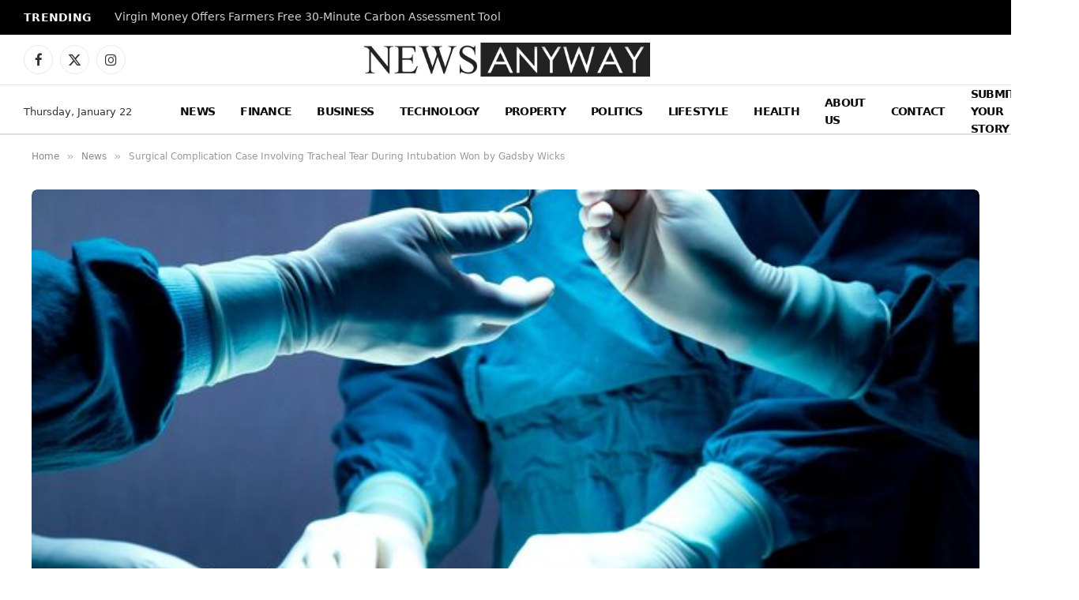

--- FILE ---
content_type: text/html; charset=utf-8
request_url: https://www.google.com/recaptcha/api2/aframe
body_size: 268
content:
<!DOCTYPE HTML><html><head><meta http-equiv="content-type" content="text/html; charset=UTF-8"></head><body><script nonce="00RKaZY7a-aVUMHVmEODBg">/** Anti-fraud and anti-abuse applications only. See google.com/recaptcha */ try{var clients={'sodar':'https://pagead2.googlesyndication.com/pagead/sodar?'};window.addEventListener("message",function(a){try{if(a.source===window.parent){var b=JSON.parse(a.data);var c=clients[b['id']];if(c){var d=document.createElement('img');d.src=c+b['params']+'&rc='+(localStorage.getItem("rc::a")?sessionStorage.getItem("rc::b"):"");window.document.body.appendChild(d);sessionStorage.setItem("rc::e",parseInt(sessionStorage.getItem("rc::e")||0)+1);localStorage.setItem("rc::h",'1769042520701');}}}catch(b){}});window.parent.postMessage("_grecaptcha_ready", "*");}catch(b){}</script></body></html>